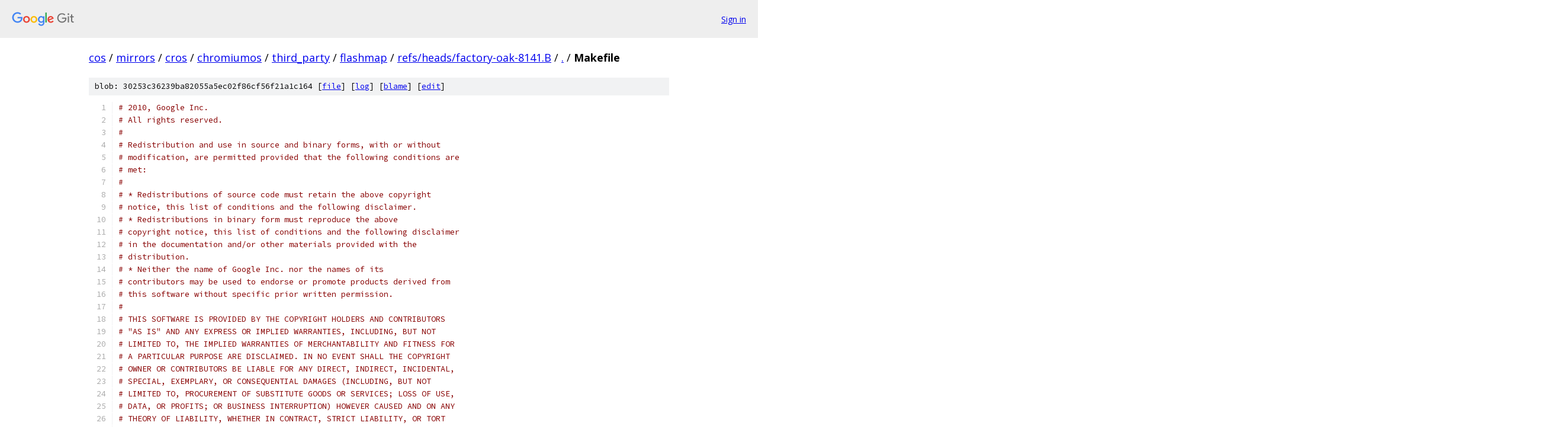

--- FILE ---
content_type: text/html; charset=utf-8
request_url: https://cos.googlesource.com/mirrors/cros/chromiumos/third_party/flashmap/+/refs/heads/factory-oak-8141.B/Makefile
body_size: 6953
content:
<!DOCTYPE html><html lang="en"><head><meta charset="utf-8"><meta name="viewport" content="width=device-width, initial-scale=1"><title>Makefile - mirrors/cros/chromiumos/third_party/flashmap - Git at Google</title><link rel="stylesheet" type="text/css" href="/+static/base.css"><link rel="stylesheet" type="text/css" href="/+static/prettify/prettify.css"><!-- default customHeadTagPart --></head><body class="Site"><header class="Site-header"><div class="Header"><a class="Header-image" href="/"><img src="//www.gstatic.com/images/branding/lockups/2x/lockup_git_color_108x24dp.png" width="108" height="24" alt="Google Git"></a><div class="Header-menu"> <a class="Header-menuItem" href="https://accounts.google.com/AccountChooser?faa=1&amp;continue=https://cos.googlesource.com/login/mirrors/cros/chromiumos/third_party/flashmap/%2B/refs/heads/factory-oak-8141.B/Makefile">Sign in</a> </div></div></header><div class="Site-content"><div class="Container "><div class="Breadcrumbs"><a class="Breadcrumbs-crumb" href="/?format=HTML">cos</a> / <a class="Breadcrumbs-crumb" href="/mirrors/">mirrors</a> / <a class="Breadcrumbs-crumb" href="/mirrors/cros/">cros</a> / <a class="Breadcrumbs-crumb" href="/mirrors/cros/chromiumos/">chromiumos</a> / <a class="Breadcrumbs-crumb" href="/mirrors/cros/chromiumos/third_party/">third_party</a> / <a class="Breadcrumbs-crumb" href="/mirrors/cros/chromiumos/third_party/flashmap/">flashmap</a> / <a class="Breadcrumbs-crumb" href="/mirrors/cros/chromiumos/third_party/flashmap/+/refs/heads/factory-oak-8141.B">refs/heads/factory-oak-8141.B</a> / <a class="Breadcrumbs-crumb" href="/mirrors/cros/chromiumos/third_party/flashmap/+/refs/heads/factory-oak-8141.B/">.</a> / <span class="Breadcrumbs-crumb">Makefile</span></div><div class="u-sha1 u-monospace BlobSha1">blob: 30253c36239ba82055a5ec02f86cf56f21a1c164 [<a href="/mirrors/cros/chromiumos/third_party/flashmap/+/refs/heads/factory-oak-8141.B/Makefile">file</a>] [<a href="/mirrors/cros/chromiumos/third_party/flashmap/+log/refs/heads/factory-oak-8141.B/Makefile">log</a>] [<a href="/mirrors/cros/chromiumos/third_party/flashmap/+blame/refs/heads/factory-oak-8141.B/Makefile">blame</a>] [<a href="https://cos-review.googlesource.com/admin/repos/edit/repo/mirrors/cros/chromiumos/third_party/flashmap/branch/refs/heads/factory-oak-8141.B/file/Makefile">edit</a>]</div><table class="FileContents"><tr class="u-pre u-monospace FileContents-line"><td class="u-lineNum u-noSelect FileContents-lineNum" data-line-number="1"></td><td class="FileContents-lineContents" id="1"><span class="com"># 2010, Google Inc.</span></td></tr><tr class="u-pre u-monospace FileContents-line"><td class="u-lineNum u-noSelect FileContents-lineNum" data-line-number="2"></td><td class="FileContents-lineContents" id="2"><span class="com"># All rights reserved.</span></td></tr><tr class="u-pre u-monospace FileContents-line"><td class="u-lineNum u-noSelect FileContents-lineNum" data-line-number="3"></td><td class="FileContents-lineContents" id="3"><span class="com">#</span></td></tr><tr class="u-pre u-monospace FileContents-line"><td class="u-lineNum u-noSelect FileContents-lineNum" data-line-number="4"></td><td class="FileContents-lineContents" id="4"><span class="com"># Redistribution and use in source and binary forms, with or without</span></td></tr><tr class="u-pre u-monospace FileContents-line"><td class="u-lineNum u-noSelect FileContents-lineNum" data-line-number="5"></td><td class="FileContents-lineContents" id="5"><span class="com"># modification, are permitted provided that the following conditions are</span></td></tr><tr class="u-pre u-monospace FileContents-line"><td class="u-lineNum u-noSelect FileContents-lineNum" data-line-number="6"></td><td class="FileContents-lineContents" id="6"><span class="com"># met:</span></td></tr><tr class="u-pre u-monospace FileContents-line"><td class="u-lineNum u-noSelect FileContents-lineNum" data-line-number="7"></td><td class="FileContents-lineContents" id="7"><span class="com">#</span></td></tr><tr class="u-pre u-monospace FileContents-line"><td class="u-lineNum u-noSelect FileContents-lineNum" data-line-number="8"></td><td class="FileContents-lineContents" id="8"><span class="com"># * Redistributions of source code must retain the above copyright</span></td></tr><tr class="u-pre u-monospace FileContents-line"><td class="u-lineNum u-noSelect FileContents-lineNum" data-line-number="9"></td><td class="FileContents-lineContents" id="9"><span class="com"># notice, this list of conditions and the following disclaimer.</span></td></tr><tr class="u-pre u-monospace FileContents-line"><td class="u-lineNum u-noSelect FileContents-lineNum" data-line-number="10"></td><td class="FileContents-lineContents" id="10"><span class="com"># * Redistributions in binary form must reproduce the above</span></td></tr><tr class="u-pre u-monospace FileContents-line"><td class="u-lineNum u-noSelect FileContents-lineNum" data-line-number="11"></td><td class="FileContents-lineContents" id="11"><span class="com"># copyright notice, this list of conditions and the following disclaimer</span></td></tr><tr class="u-pre u-monospace FileContents-line"><td class="u-lineNum u-noSelect FileContents-lineNum" data-line-number="12"></td><td class="FileContents-lineContents" id="12"><span class="com"># in the documentation and/or other materials provided with the</span></td></tr><tr class="u-pre u-monospace FileContents-line"><td class="u-lineNum u-noSelect FileContents-lineNum" data-line-number="13"></td><td class="FileContents-lineContents" id="13"><span class="com"># distribution.</span></td></tr><tr class="u-pre u-monospace FileContents-line"><td class="u-lineNum u-noSelect FileContents-lineNum" data-line-number="14"></td><td class="FileContents-lineContents" id="14"><span class="com"># * Neither the name of Google Inc. nor the names of its</span></td></tr><tr class="u-pre u-monospace FileContents-line"><td class="u-lineNum u-noSelect FileContents-lineNum" data-line-number="15"></td><td class="FileContents-lineContents" id="15"><span class="com"># contributors may be used to endorse or promote products derived from</span></td></tr><tr class="u-pre u-monospace FileContents-line"><td class="u-lineNum u-noSelect FileContents-lineNum" data-line-number="16"></td><td class="FileContents-lineContents" id="16"><span class="com"># this software without specific prior written permission.</span></td></tr><tr class="u-pre u-monospace FileContents-line"><td class="u-lineNum u-noSelect FileContents-lineNum" data-line-number="17"></td><td class="FileContents-lineContents" id="17"><span class="com">#</span></td></tr><tr class="u-pre u-monospace FileContents-line"><td class="u-lineNum u-noSelect FileContents-lineNum" data-line-number="18"></td><td class="FileContents-lineContents" id="18"><span class="com"># THIS SOFTWARE IS PROVIDED BY THE COPYRIGHT HOLDERS AND CONTRIBUTORS</span></td></tr><tr class="u-pre u-monospace FileContents-line"><td class="u-lineNum u-noSelect FileContents-lineNum" data-line-number="19"></td><td class="FileContents-lineContents" id="19"><span class="com"># &quot;AS IS&quot; AND ANY EXPRESS OR IMPLIED WARRANTIES, INCLUDING, BUT NOT</span></td></tr><tr class="u-pre u-monospace FileContents-line"><td class="u-lineNum u-noSelect FileContents-lineNum" data-line-number="20"></td><td class="FileContents-lineContents" id="20"><span class="com"># LIMITED TO, THE IMPLIED WARRANTIES OF MERCHANTABILITY AND FITNESS FOR</span></td></tr><tr class="u-pre u-monospace FileContents-line"><td class="u-lineNum u-noSelect FileContents-lineNum" data-line-number="21"></td><td class="FileContents-lineContents" id="21"><span class="com"># A PARTICULAR PURPOSE ARE DISCLAIMED. IN NO EVENT SHALL THE COPYRIGHT</span></td></tr><tr class="u-pre u-monospace FileContents-line"><td class="u-lineNum u-noSelect FileContents-lineNum" data-line-number="22"></td><td class="FileContents-lineContents" id="22"><span class="com"># OWNER OR CONTRIBUTORS BE LIABLE FOR ANY DIRECT, INDIRECT, INCIDENTAL,</span></td></tr><tr class="u-pre u-monospace FileContents-line"><td class="u-lineNum u-noSelect FileContents-lineNum" data-line-number="23"></td><td class="FileContents-lineContents" id="23"><span class="com"># SPECIAL, EXEMPLARY, OR CONSEQUENTIAL DAMAGES (INCLUDING, BUT NOT</span></td></tr><tr class="u-pre u-monospace FileContents-line"><td class="u-lineNum u-noSelect FileContents-lineNum" data-line-number="24"></td><td class="FileContents-lineContents" id="24"><span class="com"># LIMITED TO, PROCUREMENT OF SUBSTITUTE GOODS OR SERVICES; LOSS OF USE,</span></td></tr><tr class="u-pre u-monospace FileContents-line"><td class="u-lineNum u-noSelect FileContents-lineNum" data-line-number="25"></td><td class="FileContents-lineContents" id="25"><span class="com"># DATA, OR PROFITS; OR BUSINESS INTERRUPTION) HOWEVER CAUSED AND ON ANY</span></td></tr><tr class="u-pre u-monospace FileContents-line"><td class="u-lineNum u-noSelect FileContents-lineNum" data-line-number="26"></td><td class="FileContents-lineContents" id="26"><span class="com"># THEORY OF LIABILITY, WHETHER IN CONTRACT, STRICT LIABILITY, OR TORT</span></td></tr><tr class="u-pre u-monospace FileContents-line"><td class="u-lineNum u-noSelect FileContents-lineNum" data-line-number="27"></td><td class="FileContents-lineContents" id="27"><span class="com"># (INCLUDING NEGLIGENCE OR OTHERWISE) ARISING IN ANY WAY OUT OF THE USE</span></td></tr><tr class="u-pre u-monospace FileContents-line"><td class="u-lineNum u-noSelect FileContents-lineNum" data-line-number="28"></td><td class="FileContents-lineContents" id="28"><span class="com"># OF THIS SOFTWARE, EVEN IF ADVISED OF THE POSSIBILITY OF SUCH DAMAGE.</span></td></tr><tr class="u-pre u-monospace FileContents-line"><td class="u-lineNum u-noSelect FileContents-lineNum" data-line-number="29"></td><td class="FileContents-lineContents" id="29"><span class="com">#</span></td></tr><tr class="u-pre u-monospace FileContents-line"><td class="u-lineNum u-noSelect FileContents-lineNum" data-line-number="30"></td><td class="FileContents-lineContents" id="30"><span class="com"># Alternatively, this software may be distributed under the terms of the</span></td></tr><tr class="u-pre u-monospace FileContents-line"><td class="u-lineNum u-noSelect FileContents-lineNum" data-line-number="31"></td><td class="FileContents-lineContents" id="31"><span class="com"># GNU General Public License (&quot;GPL&quot;) version 2 as published by the Free</span></td></tr><tr class="u-pre u-monospace FileContents-line"><td class="u-lineNum u-noSelect FileContents-lineNum" data-line-number="32"></td><td class="FileContents-lineContents" id="32"><span class="com"># Software Foundation.</span></td></tr><tr class="u-pre u-monospace FileContents-line"><td class="u-lineNum u-noSelect FileContents-lineNum" data-line-number="33"></td><td class="FileContents-lineContents" id="33"></td></tr><tr class="u-pre u-monospace FileContents-line"><td class="u-lineNum u-noSelect FileContents-lineNum" data-line-number="34"></td><td class="FileContents-lineContents" id="34"><span class="pln">PACKAGE_NAME	</span><span class="pun">=</span><span class="pln"> flashmap</span></td></tr><tr class="u-pre u-monospace FileContents-line"><td class="u-lineNum u-noSelect FileContents-lineNum" data-line-number="35"></td><td class="FileContents-lineContents" id="35"><span class="pln">VERSION_MAJOR	</span><span class="pun">=</span><span class="pln"> </span><span class="lit">0</span></td></tr><tr class="u-pre u-monospace FileContents-line"><td class="u-lineNum u-noSelect FileContents-lineNum" data-line-number="36"></td><td class="FileContents-lineContents" id="36"><span class="pln">VERSION_MINOR	</span><span class="pun">=</span><span class="pln"> </span><span class="lit">3</span></td></tr><tr class="u-pre u-monospace FileContents-line"><td class="u-lineNum u-noSelect FileContents-lineNum" data-line-number="37"></td><td class="FileContents-lineContents" id="37"></td></tr><tr class="u-pre u-monospace FileContents-line"><td class="u-lineNum u-noSelect FileContents-lineNum" data-line-number="38"></td><td class="FileContents-lineContents" id="38"><span class="pln">AR		</span><span class="pun">?=</span><span class="pln"> $</span><span class="pun">(</span><span class="pln">CROSS_COMPILE</span><span class="pun">)</span><span class="pln">ar</span></td></tr><tr class="u-pre u-monospace FileContents-line"><td class="u-lineNum u-noSelect FileContents-lineNum" data-line-number="39"></td><td class="FileContents-lineContents" id="39"><span class="pln">CC		</span><span class="pun">?=</span><span class="pln"> $</span><span class="pun">(</span><span class="pln">CROSS_COMPILE</span><span class="pun">)</span><span class="pln">gcc</span></td></tr><tr class="u-pre u-monospace FileContents-line"><td class="u-lineNum u-noSelect FileContents-lineNum" data-line-number="40"></td><td class="FileContents-lineContents" id="40"><span class="pln">LD		</span><span class="pun">?=</span><span class="pln"> $</span><span class="pun">(</span><span class="pln">CROSS_COMPILE</span><span class="pun">)</span><span class="pln">ld</span></td></tr><tr class="u-pre u-monospace FileContents-line"><td class="u-lineNum u-noSelect FileContents-lineNum" data-line-number="41"></td><td class="FileContents-lineContents" id="41"><span class="pln">MAKE		</span><span class="pun">=</span><span class="pln"> make</span></td></tr><tr class="u-pre u-monospace FileContents-line"><td class="u-lineNum u-noSelect FileContents-lineNum" data-line-number="42"></td><td class="FileContents-lineContents" id="42"><span class="pln">RM		</span><span class="pun">=</span><span class="pln"> rm </span><span class="pun">-</span><span class="pln">f</span></td></tr><tr class="u-pre u-monospace FileContents-line"><td class="u-lineNum u-noSelect FileContents-lineNum" data-line-number="43"></td><td class="FileContents-lineContents" id="43"></td></tr><tr class="u-pre u-monospace FileContents-line"><td class="u-lineNum u-noSelect FileContents-lineNum" data-line-number="44"></td><td class="FileContents-lineContents" id="44"><span class="pln">INSTALL		</span><span class="pun">=</span><span class="pln"> install</span></td></tr><tr class="u-pre u-monospace FileContents-line"><td class="u-lineNum u-noSelect FileContents-lineNum" data-line-number="45"></td><td class="FileContents-lineContents" id="45"><span class="pln">INSTALL_DATA	</span><span class="pun">:=</span><span class="pln"> $</span><span class="pun">(</span><span class="pln">INSTALL</span><span class="pun">)</span><span class="pln"> </span><span class="pun">-</span><span class="pln">m </span><span class="lit">644</span></td></tr><tr class="u-pre u-monospace FileContents-line"><td class="u-lineNum u-noSelect FileContents-lineNum" data-line-number="46"></td><td class="FileContents-lineContents" id="46"><span class="pln">INSTALL_DIR	</span><span class="pun">:=</span><span class="pln"> $</span><span class="pun">(</span><span class="pln">INSTALL</span><span class="pun">)</span><span class="pln"> </span><span class="pun">-</span><span class="pln">m </span><span class="lit">755</span><span class="pln"> </span><span class="pun">-</span><span class="pln">d</span></td></tr><tr class="u-pre u-monospace FileContents-line"><td class="u-lineNum u-noSelect FileContents-lineNum" data-line-number="47"></td><td class="FileContents-lineContents" id="47"><span class="pln">INSTALL_PROGRAM	</span><span class="pun">:=</span><span class="pln"> $</span><span class="pun">(</span><span class="pln">INSTALL</span><span class="pun">)</span><span class="pln"> </span><span class="pun">-</span><span class="pln">m </span><span class="lit">755</span></td></tr><tr class="u-pre u-monospace FileContents-line"><td class="u-lineNum u-noSelect FileContents-lineNum" data-line-number="48"></td><td class="FileContents-lineContents" id="48"></td></tr><tr class="u-pre u-monospace FileContents-line"><td class="u-lineNum u-noSelect FileContents-lineNum" data-line-number="49"></td><td class="FileContents-lineContents" id="49"><span class="pln">LN		</span><span class="pun">=</span><span class="pln"> ln</span></td></tr><tr class="u-pre u-monospace FileContents-line"><td class="u-lineNum u-noSelect FileContents-lineNum" data-line-number="50"></td><td class="FileContents-lineContents" id="50"><span class="pln">SYMLINK		</span><span class="pun">=</span><span class="pln"> $</span><span class="pun">(</span><span class="pln">LN</span><span class="pun">)</span><span class="pln"> </span><span class="pun">-</span><span class="pln">sf</span></td></tr><tr class="u-pre u-monospace FileContents-line"><td class="u-lineNum u-noSelect FileContents-lineNum" data-line-number="51"></td><td class="FileContents-lineContents" id="51"></td></tr><tr class="u-pre u-monospace FileContents-line"><td class="u-lineNum u-noSelect FileContents-lineNum" data-line-number="52"></td><td class="FileContents-lineContents" id="52"><span class="com"># OS package manager may set LIBDIR with respect to 32-bit/64-bit environment</span></td></tr><tr class="u-pre u-monospace FileContents-line"><td class="u-lineNum u-noSelect FileContents-lineNum" data-line-number="53"></td><td class="FileContents-lineContents" id="53"><span class="pln">LIBDIR		</span><span class="pun">?=</span><span class="pln"> lib</span></td></tr><tr class="u-pre u-monospace FileContents-line"><td class="u-lineNum u-noSelect FileContents-lineNum" data-line-number="54"></td><td class="FileContents-lineContents" id="54"></td></tr><tr class="u-pre u-monospace FileContents-line"><td class="u-lineNum u-noSelect FileContents-lineNum" data-line-number="55"></td><td class="FileContents-lineContents" id="55"><span class="pln">prefix		</span><span class="pun">=</span><span class="pln"> </span><span class="pun">/</span><span class="pln">usr</span></td></tr><tr class="u-pre u-monospace FileContents-line"><td class="u-lineNum u-noSelect FileContents-lineNum" data-line-number="56"></td><td class="FileContents-lineContents" id="56"><span class="pln">sbindir		</span><span class="pun">=</span><span class="pln"> $</span><span class="pun">(</span><span class="pln">prefix</span><span class="pun">)/</span><span class="pln">sbin</span></td></tr><tr class="u-pre u-monospace FileContents-line"><td class="u-lineNum u-noSelect FileContents-lineNum" data-line-number="57"></td><td class="FileContents-lineContents" id="57"><span class="pln">libdir		</span><span class="pun">=</span><span class="pln"> $</span><span class="pun">(</span><span class="pln">prefix</span><span class="pun">)/</span><span class="pln">$</span><span class="pun">(</span><span class="pln">LIBDIR</span><span class="pun">)</span></td></tr><tr class="u-pre u-monospace FileContents-line"><td class="u-lineNum u-noSelect FileContents-lineNum" data-line-number="58"></td><td class="FileContents-lineContents" id="58"><span class="pln">includedir	</span><span class="pun">=</span><span class="pln"> $</span><span class="pun">(</span><span class="pln">prefix</span><span class="pun">)/</span><span class="pln">include</span></td></tr><tr class="u-pre u-monospace FileContents-line"><td class="u-lineNum u-noSelect FileContents-lineNum" data-line-number="59"></td><td class="FileContents-lineContents" id="59"></td></tr><tr class="u-pre u-monospace FileContents-line"><td class="u-lineNum u-noSelect FileContents-lineNum" data-line-number="60"></td><td class="FileContents-lineContents" id="60"><span class="pln">pkgconfig_dir	</span><span class="pun">=</span><span class="pln"> $</span><span class="pun">(</span><span class="pln">libdir</span><span class="pun">)/</span><span class="pln">pkgconfig</span></td></tr><tr class="u-pre u-monospace FileContents-line"><td class="u-lineNum u-noSelect FileContents-lineNum" data-line-number="61"></td><td class="FileContents-lineContents" id="61"></td></tr><tr class="u-pre u-monospace FileContents-line"><td class="u-lineNum u-noSelect FileContents-lineNum" data-line-number="62"></td><td class="FileContents-lineContents" id="62"><span class="pln">DEFS		</span><span class="pun">=</span><span class="pln"> </span><span class="pun">-</span><span class="pln">DVERSION_MAJOR</span><span class="pun">=</span><span class="pln">$</span><span class="pun">(</span><span class="pln">VERSION_MAJOR</span><span class="pun">)</span><span class="pln">\</span></td></tr><tr class="u-pre u-monospace FileContents-line"><td class="u-lineNum u-noSelect FileContents-lineNum" data-line-number="63"></td><td class="FileContents-lineContents" id="63"><span class="pln">                  </span><span class="pun">-</span><span class="pln">DVERSION_MINOR</span><span class="pun">=</span><span class="pln">$</span><span class="pun">(</span><span class="pln">VERSION_MINOR</span><span class="pun">)</span></td></tr><tr class="u-pre u-monospace FileContents-line"><td class="u-lineNum u-noSelect FileContents-lineNum" data-line-number="64"></td><td class="FileContents-lineContents" id="64"><span class="pln">CFLAGS		</span><span class="pun">+=</span><span class="pln"> </span><span class="pun">-</span><span class="pln">O2 </span><span class="pun">-</span><span class="typ">Wall</span><span class="pln"> </span><span class="pun">-</span><span class="typ">Werror</span><span class="pln"> </span><span class="pun">-</span><span class="typ">Wno</span><span class="pun">-</span><span class="pln">unused</span><span class="pun">-</span><span class="pln">parameter </span><span class="pun">-</span><span class="typ">Ilib</span><span class="pun">/</span><span class="pln"> $</span><span class="pun">(</span><span class="pln">DEFS</span><span class="pun">)</span></td></tr><tr class="u-pre u-monospace FileContents-line"><td class="u-lineNum u-noSelect FileContents-lineNum" data-line-number="65"></td><td class="FileContents-lineContents" id="65"><span class="pln">CFLAGS_GCOV	</span><span class="pun">:=</span><span class="pln"> </span><span class="pun">-</span><span class="pln">fprofile</span><span class="pun">-</span><span class="pln">arcs </span><span class="pun">-</span><span class="pln">ftest</span><span class="pun">-</span><span class="pln">coverage </span><span class="pun">-</span><span class="pln">lgcov</span></td></tr><tr class="u-pre u-monospace FileContents-line"><td class="u-lineNum u-noSelect FileContents-lineNum" data-line-number="66"></td><td class="FileContents-lineContents" id="66"><span class="pln">LINKOPTS	</span><span class="pun">=</span></td></tr><tr class="u-pre u-monospace FileContents-line"><td class="u-lineNum u-noSelect FileContents-lineNum" data-line-number="67"></td><td class="FileContents-lineContents" id="67"></td></tr><tr class="u-pre u-monospace FileContents-line"><td class="u-lineNum u-noSelect FileContents-lineNum" data-line-number="68"></td><td class="FileContents-lineContents" id="68"><span class="pln">PROGRAMS	</span><span class="pun">=</span><span class="pln"> fmap_decode fmap_encode fmap_csum libfmap_example</span></td></tr><tr class="u-pre u-monospace FileContents-line"><td class="u-lineNum u-noSelect FileContents-lineNum" data-line-number="69"></td><td class="FileContents-lineContents" id="69"><span class="pln">TEST_PROGRAM	</span><span class="pun">=</span><span class="pln"> fmap_test</span></td></tr><tr class="u-pre u-monospace FileContents-line"><td class="u-lineNum u-noSelect FileContents-lineNum" data-line-number="70"></td><td class="FileContents-lineContents" id="70"><span class="pln">SRC_LIBDIR	</span><span class="pun">=</span><span class="pln"> lib</span></td></tr><tr class="u-pre u-monospace FileContents-line"><td class="u-lineNum u-noSelect FileContents-lineNum" data-line-number="71"></td><td class="FileContents-lineContents" id="71"><span class="pln">GENHTML_OUTPUT	</span><span class="pun">?=</span><span class="pln"> html</span></td></tr><tr class="u-pre u-monospace FileContents-line"><td class="u-lineNum u-noSelect FileContents-lineNum" data-line-number="72"></td><td class="FileContents-lineContents" id="72"></td></tr><tr class="u-pre u-monospace FileContents-line"><td class="u-lineNum u-noSelect FileContents-lineNum" data-line-number="73"></td><td class="FileContents-lineContents" id="73"><span class="pln">SHARED_OBJ		</span><span class="pun">=</span><span class="pln"> libfmap</span></td></tr><tr class="u-pre u-monospace FileContents-line"><td class="u-lineNum u-noSelect FileContents-lineNum" data-line-number="74"></td><td class="FileContents-lineContents" id="74"><span class="pln">SHARED_OBJ_FILE		</span><span class="pun">=</span><span class="pln"> $</span><span class="pun">(</span><span class="pln">SHARED_OBJ</span><span class="pun">).</span><span class="pln">so</span><span class="pun">.</span><span class="lit">0.0</span><span class="pun">.</span><span class="lit">0</span></td></tr><tr class="u-pre u-monospace FileContents-line"><td class="u-lineNum u-noSelect FileContents-lineNum" data-line-number="75"></td><td class="FileContents-lineContents" id="75"><span class="pln">SHARED_OBJ_SONAME	</span><span class="pun">=</span><span class="pln"> $</span><span class="pun">(</span><span class="pln">SHARED_OBJ</span><span class="pun">).</span><span class="pln">so</span><span class="pun">.</span><span class="lit">0</span></td></tr><tr class="u-pre u-monospace FileContents-line"><td class="u-lineNum u-noSelect FileContents-lineNum" data-line-number="76"></td><td class="FileContents-lineContents" id="76"></td></tr><tr class="u-pre u-monospace FileContents-line"><td class="u-lineNum u-noSelect FileContents-lineNum" data-line-number="77"></td><td class="FileContents-lineContents" id="77"><span class="pln">SVNVERSION </span><span class="pun">:=</span><span class="pln"> $</span><span class="pun">(</span><span class="pln">shell LC_ALL</span><span class="pun">=</span><span class="pln">C svnversion </span><span class="pun">-</span><span class="pln">cn </span><span class="pun">.</span><span class="pln"> </span><span class="lit">2</span><span class="pun">&gt;/</span><span class="pln">dev</span><span class="pun">/</span><span class="pln">null </span><span class="pun">|</span><span class="pln"> sed </span><span class="pun">-</span><span class="pln">e </span><span class="str">&quot;s/.*://&quot;</span><span class="pln"> </span><span class="pun">-</span><span class="pln">e </span><span class="str">&quot;s/\([0-9]*\).*/\1/&quot;</span><span class="pln"> </span><span class="pun">|</span><span class="pln"> grep </span><span class="str">&quot;[0-9]&quot;</span><span class="pln"> </span><span class="pun">||</span><span class="pln"> LC_ALL</span><span class="pun">=</span><span class="pln">C svn info </span><span class="pun">.</span><span class="pln"> </span><span class="lit">2</span><span class="pun">&gt;/</span><span class="pln">dev</span><span class="pun">/</span><span class="pln">null </span><span class="pun">|</span><span class="pln"> awk </span><span class="str">&#39;/^Revision:/ {print $$2 }&#39;</span><span class="pln"> </span><span class="pun">|</span><span class="pln"> grep </span><span class="str">&quot;[0-9]&quot;</span><span class="pln"> </span><span class="pun">||</span><span class="pln"> LC_ALL</span><span class="pun">=</span><span class="pln">C git svn info </span><span class="pun">.</span><span class="pln"> </span><span class="lit">2</span><span class="pun">&gt;/</span><span class="pln">dev</span><span class="pun">/</span><span class="pln">null </span><span class="pun">|</span><span class="pln"> awk </span><span class="str">&#39;/^Revision:/ {print $$2 }&#39;</span><span class="pln"> </span><span class="pun">|</span><span class="pln"> grep </span><span class="str">&quot;[0-9]&quot;</span><span class="pln"> </span><span class="pun">||</span><span class="pln"> echo unknown</span><span class="pun">)</span></td></tr><tr class="u-pre u-monospace FileContents-line"><td class="u-lineNum u-noSelect FileContents-lineNum" data-line-number="78"></td><td class="FileContents-lineContents" id="78"></td></tr><tr class="u-pre u-monospace FileContents-line"><td class="u-lineNum u-noSelect FileContents-lineNum" data-line-number="79"></td><td class="FileContents-lineContents" id="79"><span class="pln">RELEASENAME </span><span class="pun">:=</span><span class="pln"> $</span><span class="pun">(</span><span class="pln">PACKAGE_NAME</span><span class="pun">)-</span><span class="pln">$</span><span class="pun">(</span><span class="pln">VERSION_MAJOR</span><span class="pun">).</span><span class="pln">$</span><span class="pun">(</span><span class="pln">VERSION_MINOR</span><span class="pun">)-</span><span class="pln">r$</span><span class="pun">(</span><span class="pln">SVNVERSION</span><span class="pun">)</span></td></tr><tr class="u-pre u-monospace FileContents-line"><td class="u-lineNum u-noSelect FileContents-lineNum" data-line-number="80"></td><td class="FileContents-lineContents" id="80"></td></tr><tr class="u-pre u-monospace FileContents-line"><td class="u-lineNum u-noSelect FileContents-lineNum" data-line-number="81"></td><td class="FileContents-lineContents" id="81"><span class="pln">export CFLAGS</span></td></tr><tr class="u-pre u-monospace FileContents-line"><td class="u-lineNum u-noSelect FileContents-lineNum" data-line-number="82"></td><td class="FileContents-lineContents" id="82"></td></tr><tr class="u-pre u-monospace FileContents-line"><td class="u-lineNum u-noSelect FileContents-lineNum" data-line-number="83"></td><td class="FileContents-lineContents" id="83"><span class="pln">all</span><span class="pun">:</span><span class="pln"> $</span><span class="pun">(</span><span class="pln">PROGRAMS</span><span class="pun">)</span><span class="pln"> $</span><span class="pun">(</span><span class="pln">SHARED_OBJ_FILE</span><span class="pun">)</span></td></tr><tr class="u-pre u-monospace FileContents-line"><td class="u-lineNum u-noSelect FileContents-lineNum" data-line-number="84"></td><td class="FileContents-lineContents" id="84"></td></tr><tr class="u-pre u-monospace FileContents-line"><td class="u-lineNum u-noSelect FileContents-lineNum" data-line-number="85"></td><td class="FileContents-lineContents" id="85"><span class="pln">help</span><span class="pun">:</span></td></tr><tr class="u-pre u-monospace FileContents-line"><td class="u-lineNum u-noSelect FileContents-lineNum" data-line-number="86"></td><td class="FileContents-lineContents" id="86"><span class="pln">	</span><span class="lit">@echo</span><span class="pln"> </span><span class="str">&quot;flashmap build targets:&quot;</span></td></tr><tr class="u-pre u-monospace FileContents-line"><td class="u-lineNum u-noSelect FileContents-lineNum" data-line-number="87"></td><td class="FileContents-lineContents" id="87"><span class="pln">	</span><span class="lit">@echo</span><span class="pln"> </span><span class="str">&quot;help         - print this help screen&quot;</span></td></tr><tr class="u-pre u-monospace FileContents-line"><td class="u-lineNum u-noSelect FileContents-lineNum" data-line-number="88"></td><td class="FileContents-lineContents" id="88"><span class="pln">	</span><span class="lit">@echo</span><span class="pln"> </span><span class="str">&quot;all          - build utilities and shared library&quot;</span></td></tr><tr class="u-pre u-monospace FileContents-line"><td class="u-lineNum u-noSelect FileContents-lineNum" data-line-number="89"></td><td class="FileContents-lineContents" id="89"><span class="pln">	</span><span class="lit">@echo</span><span class="pln"> </span><span class="str">&quot;test         - build and run unit tests, generate coverage statistics&quot;</span></td></tr><tr class="u-pre u-monospace FileContents-line"><td class="u-lineNum u-noSelect FileContents-lineNum" data-line-number="90"></td><td class="FileContents-lineContents" id="90"><span class="pln">	</span><span class="lit">@echo</span><span class="pln"> </span><span class="str">&quot;install      - install utilities, headers, and shared library&quot;</span></td></tr><tr class="u-pre u-monospace FileContents-line"><td class="u-lineNum u-noSelect FileContents-lineNum" data-line-number="91"></td><td class="FileContents-lineContents" id="91"><span class="pln">	</span><span class="lit">@echo</span><span class="pln"> </span><span class="str">&quot;uninstall    - opposite of install&quot;</span></td></tr><tr class="u-pre u-monospace FileContents-line"><td class="u-lineNum u-noSelect FileContents-lineNum" data-line-number="92"></td><td class="FileContents-lineContents" id="92"><span class="pln">	</span><span class="lit">@echo</span><span class="pln"> </span><span class="str">&quot;&quot;</span></td></tr><tr class="u-pre u-monospace FileContents-line"><td class="u-lineNum u-noSelect FileContents-lineNum" data-line-number="93"></td><td class="FileContents-lineContents" id="93"></td></tr><tr class="u-pre u-monospace FileContents-line"><td class="u-lineNum u-noSelect FileContents-lineNum" data-line-number="94"></td><td class="FileContents-lineContents" id="94"></td></tr><tr class="u-pre u-monospace FileContents-line"><td class="u-lineNum u-noSelect FileContents-lineNum" data-line-number="95"></td><td class="FileContents-lineContents" id="95"><span class="pln">$</span><span class="pun">(</span><span class="pln">SRC_LIBDIR</span><span class="pun">)/</span><span class="pln">libfmap</span><span class="pun">.</span><span class="pln">a</span><span class="pun">:</span></td></tr><tr class="u-pre u-monospace FileContents-line"><td class="u-lineNum u-noSelect FileContents-lineNum" data-line-number="96"></td><td class="FileContents-lineContents" id="96"><span class="pln">	</span><span class="lit">@$</span><span class="pun">(</span><span class="pln">MAKE</span><span class="pun">)</span><span class="pln"> </span><span class="pun">-</span><span class="pln">C $</span><span class="pun">(</span><span class="pln">SRC_LIBDIR</span><span class="pun">)</span></td></tr><tr class="u-pre u-monospace FileContents-line"><td class="u-lineNum u-noSelect FileContents-lineNum" data-line-number="97"></td><td class="FileContents-lineContents" id="97"><span class="pln">	ar rcs $@ $</span><span class="pun">(</span><span class="pln">SRC_LIBDIR</span><span class="pun">)/*.</span><span class="pln">o</span></td></tr><tr class="u-pre u-monospace FileContents-line"><td class="u-lineNum u-noSelect FileContents-lineNum" data-line-number="98"></td><td class="FileContents-lineContents" id="98"></td></tr><tr class="u-pre u-monospace FileContents-line"><td class="u-lineNum u-noSelect FileContents-lineNum" data-line-number="99"></td><td class="FileContents-lineContents" id="99"><span class="pln">$</span><span class="pun">(</span><span class="pln">SHARED_OBJ_FILE</span><span class="pun">):</span><span class="pln"> $</span><span class="pun">(</span><span class="pln">SRC_LIBDIR</span><span class="pun">)/</span><span class="pln">libfmap</span><span class="pun">.</span><span class="pln">a</span></td></tr><tr class="u-pre u-monospace FileContents-line"><td class="u-lineNum u-noSelect FileContents-lineNum" data-line-number="100"></td><td class="FileContents-lineContents" id="100"><span class="pln">	$</span><span class="pun">(</span><span class="pln">CC</span><span class="pun">)</span><span class="pln"> </span><span class="pun">-</span><span class="pln">fpic </span><span class="pun">-</span><span class="pln">shared </span><span class="pun">-</span><span class="typ">Wl</span><span class="pun">,-</span><span class="pln">soname</span><span class="pun">,</span><span class="pln">$</span><span class="pun">(</span><span class="pln">SHARED_OBJ_SONAME</span><span class="pun">)</span><span class="pln"> </span><span class="pun">-</span><span class="pln">o $@ </span><span class="pun">-</span><span class="typ">Wl</span><span class="pun">,-</span><span class="pln">whole</span><span class="pun">-</span><span class="pln">archive $</span><span class="pun">^</span><span class="pln"> </span><span class="pun">-</span><span class="typ">Wl</span><span class="pun">,-</span><span class="pln">no</span><span class="pun">-</span><span class="pln">whole</span><span class="pun">-</span><span class="pln">archive</span></td></tr><tr class="u-pre u-monospace FileContents-line"><td class="u-lineNum u-noSelect FileContents-lineNum" data-line-number="101"></td><td class="FileContents-lineContents" id="101"></td></tr><tr class="u-pre u-monospace FileContents-line"><td class="u-lineNum u-noSelect FileContents-lineNum" data-line-number="102"></td><td class="FileContents-lineContents" id="102"><span class="pln">$</span><span class="pun">(</span><span class="pln">PROGRAMS</span><span class="pun">):</span><span class="pln"> $</span><span class="pun">(</span><span class="pln">SRC_LIBDIR</span><span class="pun">)/</span><span class="pln">libfmap</span><span class="pun">.</span><span class="pln">a</span></td></tr><tr class="u-pre u-monospace FileContents-line"><td class="u-lineNum u-noSelect FileContents-lineNum" data-line-number="103"></td><td class="FileContents-lineContents" id="103"><span class="pln">	$</span><span class="pun">(</span><span class="pln">CC</span><span class="pun">)</span><span class="pln"> $</span><span class="pun">(</span><span class="pln">CFLAGS</span><span class="pun">)</span><span class="pln"> $</span><span class="pun">(</span><span class="pln">LINKOPTS</span><span class="pun">)</span><span class="pln"> </span><span class="pun">-</span><span class="pln">I</span><span class="pun">.</span><span class="pln"> </span><span class="pun">-</span><span class="pln">o $@ $@</span><span class="pun">.</span><span class="pln">c $</span><span class="pun">^</span></td></tr><tr class="u-pre u-monospace FileContents-line"><td class="u-lineNum u-noSelect FileContents-lineNum" data-line-number="104"></td><td class="FileContents-lineContents" id="104"></td></tr><tr class="u-pre u-monospace FileContents-line"><td class="u-lineNum u-noSelect FileContents-lineNum" data-line-number="105"></td><td class="FileContents-lineContents" id="105"><span class="com"># Add shared object filename to gcc command in case it&#39;s not installed already</span></td></tr><tr class="u-pre u-monospace FileContents-line"><td class="u-lineNum u-noSelect FileContents-lineNum" data-line-number="106"></td><td class="FileContents-lineContents" id="106"><span class="pln">$</span><span class="pun">(</span><span class="pln">LIBFMAP_EXAMPLE</span><span class="pun">):</span><span class="pln"> $</span><span class="pun">(</span><span class="pln">SHARED_OBJ_FILE</span><span class="pun">)</span></td></tr><tr class="u-pre u-monospace FileContents-line"><td class="u-lineNum u-noSelect FileContents-lineNum" data-line-number="107"></td><td class="FileContents-lineContents" id="107"><span class="pln">	$</span><span class="pun">(</span><span class="pln">CC</span><span class="pun">)</span><span class="pln"> $</span><span class="pun">(</span><span class="pln">CFLAGS</span><span class="pun">)</span><span class="pln"> $</span><span class="pun">(</span><span class="pln">LINKOPTS</span><span class="pun">)</span><span class="pln"> </span><span class="pun">-</span><span class="pln">o $@ $@</span><span class="pun">.</span><span class="pln">c $</span><span class="pun">(</span><span class="pln">SHARED_OBJ_FILE</span><span class="pun">)</span></td></tr><tr class="u-pre u-monospace FileContents-line"><td class="u-lineNum u-noSelect FileContents-lineNum" data-line-number="108"></td><td class="FileContents-lineContents" id="108"></td></tr><tr class="u-pre u-monospace FileContents-line"><td class="u-lineNum u-noSelect FileContents-lineNum" data-line-number="109"></td><td class="FileContents-lineContents" id="109"><span class="pln">$</span><span class="pun">(</span><span class="pln">TEST_PROGRAM</span><span class="pun">):</span><span class="pln"> $</span><span class="pun">(</span><span class="pln">SRC_LIBDIR</span><span class="pun">)/</span><span class="pln">libfmap</span><span class="pun">.</span><span class="pln">a</span></td></tr><tr class="u-pre u-monospace FileContents-line"><td class="u-lineNum u-noSelect FileContents-lineNum" data-line-number="110"></td><td class="FileContents-lineContents" id="110"><span class="pln">	$</span><span class="pun">(</span><span class="pln">CC</span><span class="pun">)</span><span class="pln"> $</span><span class="pun">(</span><span class="pln">CFLAGS</span><span class="pun">)</span><span class="pln"> $</span><span class="pun">(</span><span class="pln">LINKOPTS</span><span class="pun">)</span><span class="pln"> </span><span class="pun">-</span><span class="pln">I</span><span class="pun">.</span><span class="pln"> </span><span class="pun">-</span><span class="pln">o $@ $@</span><span class="pun">.</span><span class="pln">c $</span><span class="pun">^</span></td></tr><tr class="u-pre u-monospace FileContents-line"><td class="u-lineNum u-noSelect FileContents-lineNum" data-line-number="111"></td><td class="FileContents-lineContents" id="111"></td></tr><tr class="u-pre u-monospace FileContents-line"><td class="u-lineNum u-noSelect FileContents-lineNum" data-line-number="112"></td><td class="FileContents-lineContents" id="112"><span class="pln">test</span><span class="pun">:</span><span class="pln"> CFLAGS </span><span class="pun">+=</span><span class="pln"> $</span><span class="pun">(</span><span class="pln">CFLAGS_GCOV</span><span class="pun">)</span></td></tr><tr class="u-pre u-monospace FileContents-line"><td class="u-lineNum u-noSelect FileContents-lineNum" data-line-number="113"></td><td class="FileContents-lineContents" id="113"><span class="pln">test</span><span class="pun">:</span><span class="pln"> $</span><span class="pun">(</span><span class="pln">TEST_PROGRAM</span><span class="pun">)</span></td></tr><tr class="u-pre u-monospace FileContents-line"><td class="u-lineNum u-noSelect FileContents-lineNum" data-line-number="114"></td><td class="FileContents-lineContents" id="114"><span class="pln">	lcov </span><span class="pun">--</span><span class="pln">directory </span><span class="pun">.</span><span class="pln"> </span><span class="pun">--</span><span class="pln">zerocounters</span></td></tr><tr class="u-pre u-monospace FileContents-line"><td class="u-lineNum u-noSelect FileContents-lineNum" data-line-number="115"></td><td class="FileContents-lineContents" id="115"><span class="pln">	</span><span class="lit">@echo</span><span class="pln"> </span><span class="str">&quot;Running $(TEST_PROGRAM)&quot;</span></td></tr><tr class="u-pre u-monospace FileContents-line"><td class="u-lineNum u-noSelect FileContents-lineNum" data-line-number="116"></td><td class="FileContents-lineContents" id="116"><span class="pln">	</span><span class="pun">./</span><span class="pln">$</span><span class="pun">(</span><span class="pln">TEST_PROGRAM</span><span class="pun">)</span></td></tr><tr class="u-pre u-monospace FileContents-line"><td class="u-lineNum u-noSelect FileContents-lineNum" data-line-number="117"></td><td class="FileContents-lineContents" id="117"><span class="pln">	lcov </span><span class="pun">--</span><span class="pln">directory </span><span class="pun">.</span><span class="pln"> </span><span class="pun">--</span><span class="pln">capture \</span></td></tr><tr class="u-pre u-monospace FileContents-line"><td class="u-lineNum u-noSelect FileContents-lineNum" data-line-number="118"></td><td class="FileContents-lineContents" id="118"><span class="pln">	</span><span class="pun">--</span><span class="pln">output</span><span class="pun">-</span><span class="pln">file $</span><span class="pun">(</span><span class="pln">TEST_PROGRAM</span><span class="pun">).</span><span class="pln">info </span><span class="pun">--</span><span class="pln">test</span><span class="pun">-</span><span class="pln">name $</span><span class="pun">(</span><span class="pln">TEST_PROGRAM</span><span class="pun">)</span></td></tr><tr class="u-pre u-monospace FileContents-line"><td class="u-lineNum u-noSelect FileContents-lineNum" data-line-number="119"></td><td class="FileContents-lineContents" id="119"><span class="pln">	genhtml </span><span class="pun">-</span><span class="pln">o $</span><span class="pun">(</span><span class="pln">GENHTML_OUTPUT</span><span class="pun">)/</span><span class="pln"> $</span><span class="pun">(</span><span class="pln">TEST_PROGRAM</span><span class="pun">).</span><span class="pln">info</span></td></tr><tr class="u-pre u-monospace FileContents-line"><td class="u-lineNum u-noSelect FileContents-lineNum" data-line-number="120"></td><td class="FileContents-lineContents" id="120"><span class="pln">	</span><span class="lit">@echo</span><span class="pln"> </span><span class="str">&quot;Unit test coverage statistics are at $(GENHTML_OUTPUT)/index.html&quot;</span></td></tr><tr class="u-pre u-monospace FileContents-line"><td class="u-lineNum u-noSelect FileContents-lineNum" data-line-number="121"></td><td class="FileContents-lineContents" id="121"></td></tr><tr class="u-pre u-monospace FileContents-line"><td class="u-lineNum u-noSelect FileContents-lineNum" data-line-number="122"></td><td class="FileContents-lineContents" id="122"><span class="pln">test_only</span><span class="pun">:</span><span class="pln"> $</span><span class="pun">(</span><span class="pln">TEST_PROGRAM</span><span class="pun">)</span></td></tr><tr class="u-pre u-monospace FileContents-line"><td class="u-lineNum u-noSelect FileContents-lineNum" data-line-number="123"></td><td class="FileContents-lineContents" id="123"><span class="pln">	</span><span class="lit">@echo</span><span class="pln"> </span><span class="str">&quot;Running $(TEST_PROGRAM)&quot;</span></td></tr><tr class="u-pre u-monospace FileContents-line"><td class="u-lineNum u-noSelect FileContents-lineNum" data-line-number="124"></td><td class="FileContents-lineContents" id="124"><span class="pln">	</span><span class="pun">./</span><span class="pln">$</span><span class="pun">(</span><span class="pln">TEST_PROGRAM</span><span class="pun">)</span></td></tr><tr class="u-pre u-monospace FileContents-line"><td class="u-lineNum u-noSelect FileContents-lineNum" data-line-number="125"></td><td class="FileContents-lineContents" id="125"></td></tr><tr class="u-pre u-monospace FileContents-line"><td class="u-lineNum u-noSelect FileContents-lineNum" data-line-number="126"></td><td class="FileContents-lineContents" id="126"><span class="pln">PHONY </span><span class="pun">+=</span><span class="pln"> export</span></td></tr><tr class="u-pre u-monospace FileContents-line"><td class="u-lineNum u-noSelect FileContents-lineNum" data-line-number="127"></td><td class="FileContents-lineContents" id="127"><span class="pln">export</span><span class="pun">:</span></td></tr><tr class="u-pre u-monospace FileContents-line"><td class="u-lineNum u-noSelect FileContents-lineNum" data-line-number="128"></td><td class="FileContents-lineContents" id="128"><span class="pln">	</span><span class="lit">@rm</span><span class="pln"> </span><span class="pun">-</span><span class="pln">rf $</span><span class="pun">(</span><span class="pln">EXPORTDIR</span><span class="pun">)/</span><span class="pln">$</span><span class="pun">(</span><span class="pln">RELEASENAME</span><span class="pun">)</span></td></tr><tr class="u-pre u-monospace FileContents-line"><td class="u-lineNum u-noSelect FileContents-lineNum" data-line-number="129"></td><td class="FileContents-lineContents" id="129"><span class="pln">	</span><span class="lit">@svn</span><span class="pln"> export </span><span class="pun">-</span><span class="pln">r BASE </span><span class="pun">.</span><span class="pln"> $</span><span class="pun">(</span><span class="pln">EXPORTDIR</span><span class="pun">)/</span><span class="pln">$</span><span class="pun">(</span><span class="pln">RELEASENAME</span><span class="pun">)</span></td></tr><tr class="u-pre u-monospace FileContents-line"><td class="u-lineNum u-noSelect FileContents-lineNum" data-line-number="130"></td><td class="FileContents-lineContents" id="130"><span class="pln">	</span><span class="lit">@sed</span><span class="pln"> </span><span class="str">&quot;s/^SVNVERSION.*/SVNVERSION := $(SVNVERSION)/&quot;</span><span class="pln"> </span><span class="typ">Makefile</span><span class="pln"> </span><span class="pun">&gt;</span><span class="pln">$</span><span class="pun">(</span><span class="pln">EXPORTDIR</span><span class="pun">)/</span><span class="pln">$</span><span class="pun">(</span><span class="pln">RELEASENAME</span><span class="pun">)/</span><span class="typ">Makefile</span></td></tr><tr class="u-pre u-monospace FileContents-line"><td class="u-lineNum u-noSelect FileContents-lineNum" data-line-number="131"></td><td class="FileContents-lineContents" id="131"><span class="pln">	</span><span class="lit">@LC_ALL</span><span class="pun">=</span><span class="pln">C svn log </span><span class="pun">&gt;</span><span class="pln">$</span><span class="pun">(</span><span class="pln">EXPORTDIR</span><span class="pun">)/</span><span class="pln">$</span><span class="pun">(</span><span class="pln">RELEASENAME</span><span class="pun">)/</span><span class="typ">ChangeLog</span></td></tr><tr class="u-pre u-monospace FileContents-line"><td class="u-lineNum u-noSelect FileContents-lineNum" data-line-number="132"></td><td class="FileContents-lineContents" id="132"><span class="pln">	</span><span class="lit">@echo</span><span class="pln"> </span><span class="typ">Exported</span><span class="pln"> $</span><span class="pun">(</span><span class="pln">EXPORTDIR</span><span class="pun">)/</span><span class="pln">$</span><span class="pun">(</span><span class="pln">RELEASENAME</span><span class="pun">)/</span></td></tr><tr class="u-pre u-monospace FileContents-line"><td class="u-lineNum u-noSelect FileContents-lineNum" data-line-number="133"></td><td class="FileContents-lineContents" id="133"></td></tr><tr class="u-pre u-monospace FileContents-line"><td class="u-lineNum u-noSelect FileContents-lineNum" data-line-number="134"></td><td class="FileContents-lineContents" id="134"><span class="pln">PHONY </span><span class="pun">+=</span><span class="pln"> tarball</span></td></tr><tr class="u-pre u-monospace FileContents-line"><td class="u-lineNum u-noSelect FileContents-lineNum" data-line-number="135"></td><td class="FileContents-lineContents" id="135"><span class="com"># TAROPTIONS reduces information leakage from the packager&#39;s system.</span></td></tr><tr class="u-pre u-monospace FileContents-line"><td class="u-lineNum u-noSelect FileContents-lineNum" data-line-number="136"></td><td class="FileContents-lineContents" id="136"><span class="com"># If other tar programs support command line arguments for setting uid/gid of</span></td></tr><tr class="u-pre u-monospace FileContents-line"><td class="u-lineNum u-noSelect FileContents-lineNum" data-line-number="137"></td><td class="FileContents-lineContents" id="137"><span class="com"># stored files, they can be handled here as well.</span></td></tr><tr class="u-pre u-monospace FileContents-line"><td class="u-lineNum u-noSelect FileContents-lineNum" data-line-number="138"></td><td class="FileContents-lineContents" id="138"><span class="pln">TAROPTIONS </span><span class="pun">=</span><span class="pln"> $</span><span class="pun">(</span><span class="pln">shell LC_ALL</span><span class="pun">=</span><span class="pln">C tar </span><span class="pun">--</span><span class="pln">version</span><span class="pun">|</span><span class="pln">grep </span><span class="pun">-</span><span class="pln">q GNU </span><span class="pun">&amp;&amp;</span><span class="pln"> echo </span><span class="str">&quot;--owner=root --group=root&quot;</span><span class="pun">)</span></td></tr><tr class="u-pre u-monospace FileContents-line"><td class="u-lineNum u-noSelect FileContents-lineNum" data-line-number="139"></td><td class="FileContents-lineContents" id="139"><span class="pln">tarball</span><span class="pun">:</span><span class="pln"> export</span></td></tr><tr class="u-pre u-monospace FileContents-line"><td class="u-lineNum u-noSelect FileContents-lineNum" data-line-number="140"></td><td class="FileContents-lineContents" id="140"><span class="pln">	</span><span class="lit">@tar</span><span class="pln"> cjf $</span><span class="pun">(</span><span class="pln">EXPORTDIR</span><span class="pun">)/</span><span class="pln">$</span><span class="pun">(</span><span class="pln">RELEASENAME</span><span class="pun">).</span><span class="pln">tar</span><span class="pun">.</span><span class="pln">bz2 </span><span class="pun">-</span><span class="pln">C $</span><span class="pun">(</span><span class="pln">EXPORTDIR</span><span class="pun">)/</span><span class="pln"> $</span><span class="pun">(</span><span class="pln">TAROPTIONS</span><span class="pun">)</span><span class="pln"> $</span><span class="pun">(</span><span class="pln">RELEASENAME</span><span class="pun">)/</span></td></tr><tr class="u-pre u-monospace FileContents-line"><td class="u-lineNum u-noSelect FileContents-lineNum" data-line-number="141"></td><td class="FileContents-lineContents" id="141"><span class="pln">	</span><span class="lit">@rm</span><span class="pln"> </span><span class="pun">-</span><span class="pln">rf $</span><span class="pun">(</span><span class="pln">EXPORTDIR</span><span class="pun">)/</span><span class="pln">$</span><span class="pun">(</span><span class="pln">RELEASENAME</span><span class="pun">)</span></td></tr><tr class="u-pre u-monospace FileContents-line"><td class="u-lineNum u-noSelect FileContents-lineNum" data-line-number="142"></td><td class="FileContents-lineContents" id="142"><span class="pln">	</span><span class="lit">@echo</span><span class="pln"> </span><span class="typ">Created</span><span class="pln"> $</span><span class="pun">(</span><span class="pln">EXPORTDIR</span><span class="pun">)/</span><span class="pln">$</span><span class="pun">(</span><span class="pln">RELEASENAME</span><span class="pun">).</span><span class="pln">tar</span><span class="pun">.</span><span class="pln">bz2</span></td></tr><tr class="u-pre u-monospace FileContents-line"><td class="u-lineNum u-noSelect FileContents-lineNum" data-line-number="143"></td><td class="FileContents-lineContents" id="143"></td></tr><tr class="u-pre u-monospace FileContents-line"><td class="u-lineNum u-noSelect FileContents-lineNum" data-line-number="144"></td><td class="FileContents-lineContents" id="144"><span class="pln">USE_PKG_CONFIG </span><span class="pun">?=</span><span class="pln"> $</span><span class="pun">(</span><span class="pln">shell </span><span class="kwd">if</span><span class="pln"> </span><span class="pun">[</span><span class="pln"> </span><span class="pun">-</span><span class="pln">d </span><span class="str">&quot;$(ROOT)$(pkgconfig_dir)&quot;</span><span class="pln"> </span><span class="pun">];</span><span class="pln"> </span><span class="kwd">then</span><span class="pln"> echo </span><span class="lit">1</span><span class="pun">;</span><span class="pln"> </span><span class="kwd">else</span><span class="pln"> echo </span><span class="lit">0</span><span class="pun">;</span><span class="pln"> </span><span class="kwd">fi</span><span class="pun">)</span></td></tr><tr class="u-pre u-monospace FileContents-line"><td class="u-lineNum u-noSelect FileContents-lineNum" data-line-number="145"></td><td class="FileContents-lineContents" id="145"></td></tr><tr class="u-pre u-monospace FileContents-line"><td class="u-lineNum u-noSelect FileContents-lineNum" data-line-number="146"></td><td class="FileContents-lineContents" id="146"><span class="pln">ifeq </span><span class="pun">(</span><span class="pln">$</span><span class="pun">(</span><span class="pln">USE_PKG_CONFIG</span><span class="pun">),</span><span class="lit">1</span><span class="pun">)</span></td></tr><tr class="u-pre u-monospace FileContents-line"><td class="u-lineNum u-noSelect FileContents-lineNum" data-line-number="147"></td><td class="FileContents-lineContents" id="147"><span class="pln">define FMAP_PC</span></td></tr><tr class="u-pre u-monospace FileContents-line"><td class="u-lineNum u-noSelect FileContents-lineNum" data-line-number="148"></td><td class="FileContents-lineContents" id="148"><span class="pln">prefix</span><span class="pun">=</span><span class="pln">$</span><span class="pun">(</span><span class="pln">prefix</span><span class="pun">)</span></td></tr><tr class="u-pre u-monospace FileContents-line"><td class="u-lineNum u-noSelect FileContents-lineNum" data-line-number="149"></td><td class="FileContents-lineContents" id="149"><span class="pln">exec_prefix</span><span class="pun">=</span><span class="pln">$</span><span class="pun">(</span><span class="pln">prefix</span><span class="pun">)</span></td></tr><tr class="u-pre u-monospace FileContents-line"><td class="u-lineNum u-noSelect FileContents-lineNum" data-line-number="150"></td><td class="FileContents-lineContents" id="150"><span class="pln">includedir</span><span class="pun">=</span><span class="pln">$</span><span class="pun">(</span><span class="pln">includedir</span><span class="pun">)</span></td></tr><tr class="u-pre u-monospace FileContents-line"><td class="u-lineNum u-noSelect FileContents-lineNum" data-line-number="151"></td><td class="FileContents-lineContents" id="151"><span class="pln">libdir</span><span class="pun">=</span><span class="pln">$</span><span class="pun">(</span><span class="pln">libdir</span><span class="pun">)</span></td></tr><tr class="u-pre u-monospace FileContents-line"><td class="u-lineNum u-noSelect FileContents-lineNum" data-line-number="152"></td><td class="FileContents-lineContents" id="152"></td></tr><tr class="u-pre u-monospace FileContents-line"><td class="u-lineNum u-noSelect FileContents-lineNum" data-line-number="153"></td><td class="FileContents-lineContents" id="153"><span class="typ">Name</span><span class="pun">:</span><span class="pln"> fmap</span></td></tr><tr class="u-pre u-monospace FileContents-line"><td class="u-lineNum u-noSelect FileContents-lineNum" data-line-number="154"></td><td class="FileContents-lineContents" id="154"><span class="typ">Description</span><span class="pun">:</span><span class="pln"> </span><span class="typ">Flashmap</span><span class="pln"> library</span></td></tr><tr class="u-pre u-monospace FileContents-line"><td class="u-lineNum u-noSelect FileContents-lineNum" data-line-number="155"></td><td class="FileContents-lineContents" id="155"><span class="typ">Version</span><span class="pun">:</span><span class="pln"> $</span><span class="pun">(</span><span class="pln">VERSION_MAJOR</span><span class="pun">).</span><span class="pln">$</span><span class="pun">(</span><span class="pln">VERSION_MINOR</span><span class="pun">)</span></td></tr><tr class="u-pre u-monospace FileContents-line"><td class="u-lineNum u-noSelect FileContents-lineNum" data-line-number="156"></td><td class="FileContents-lineContents" id="156"><span class="typ">Requires</span><span class="pun">:</span></td></tr><tr class="u-pre u-monospace FileContents-line"><td class="u-lineNum u-noSelect FileContents-lineNum" data-line-number="157"></td><td class="FileContents-lineContents" id="157"><span class="typ">Cflags</span><span class="pun">:</span><span class="pln"> </span><span class="pun">-</span><span class="pln">I$</span><span class="pun">(</span><span class="pln">includedir</span><span class="pun">)</span></td></tr><tr class="u-pre u-monospace FileContents-line"><td class="u-lineNum u-noSelect FileContents-lineNum" data-line-number="158"></td><td class="FileContents-lineContents" id="158"><span class="typ">Libs</span><span class="pun">:</span><span class="pln"> </span><span class="pun">-</span><span class="pln">L$</span><span class="pun">(</span><span class="pln">libdir</span><span class="pun">)</span><span class="pln"> </span><span class="pun">-</span><span class="pln">lfmap</span></td></tr><tr class="u-pre u-monospace FileContents-line"><td class="u-lineNum u-noSelect FileContents-lineNum" data-line-number="159"></td><td class="FileContents-lineContents" id="159"><span class="pln">endef</span></td></tr><tr class="u-pre u-monospace FileContents-line"><td class="u-lineNum u-noSelect FileContents-lineNum" data-line-number="160"></td><td class="FileContents-lineContents" id="160"><span class="pln">export FMAP_PC</span></td></tr><tr class="u-pre u-monospace FileContents-line"><td class="u-lineNum u-noSelect FileContents-lineNum" data-line-number="161"></td><td class="FileContents-lineContents" id="161"></td></tr><tr class="u-pre u-monospace FileContents-line"><td class="u-lineNum u-noSelect FileContents-lineNum" data-line-number="162"></td><td class="FileContents-lineContents" id="162"><span class="pln">pkgconfig_install</span><span class="pun">:</span></td></tr><tr class="u-pre u-monospace FileContents-line"><td class="u-lineNum u-noSelect FileContents-lineNum" data-line-number="163"></td><td class="FileContents-lineContents" id="163"><span class="pln">	</span><span class="lit">@echo</span><span class="pln"> </span><span class="str">&quot;Installing pkg-config .pc file&quot;</span></td></tr><tr class="u-pre u-monospace FileContents-line"><td class="u-lineNum u-noSelect FileContents-lineNum" data-line-number="164"></td><td class="FileContents-lineContents" id="164"><span class="pln">	</span><span class="lit">@echo</span><span class="pln"> </span><span class="str">&quot;$$FMAP_PC&quot;</span><span class="pln"> </span><span class="pun">&gt;</span><span class="pln"> fmap</span><span class="pun">.</span><span class="pln">pc</span></td></tr><tr class="u-pre u-monospace FileContents-line"><td class="u-lineNum u-noSelect FileContents-lineNum" data-line-number="165"></td><td class="FileContents-lineContents" id="165"><span class="pln">	$</span><span class="pun">(</span><span class="pln">INSTALL_DIR</span><span class="pun">)</span><span class="pln"> $</span><span class="pun">(</span><span class="pln">DESTDIR</span><span class="pun">)</span><span class="pln">$</span><span class="pun">(</span><span class="pln">pkgconfig_dir</span><span class="pun">)</span></td></tr><tr class="u-pre u-monospace FileContents-line"><td class="u-lineNum u-noSelect FileContents-lineNum" data-line-number="166"></td><td class="FileContents-lineContents" id="166"><span class="pln">	$</span><span class="pun">(</span><span class="pln">INSTALL_DATA</span><span class="pun">)</span><span class="pln"> fmap</span><span class="pun">.</span><span class="pln">pc $</span><span class="pun">(</span><span class="pln">DESTDIR</span><span class="pun">)</span><span class="pln">$</span><span class="pun">(</span><span class="pln">pkgconfig_dir</span><span class="pun">)</span></td></tr><tr class="u-pre u-monospace FileContents-line"><td class="u-lineNum u-noSelect FileContents-lineNum" data-line-number="167"></td><td class="FileContents-lineContents" id="167"><span class="kwd">else</span></td></tr><tr class="u-pre u-monospace FileContents-line"><td class="u-lineNum u-noSelect FileContents-lineNum" data-line-number="168"></td><td class="FileContents-lineContents" id="168"><span class="pln">pkgconfig_install</span><span class="pun">:</span></td></tr><tr class="u-pre u-monospace FileContents-line"><td class="u-lineNum u-noSelect FileContents-lineNum" data-line-number="169"></td><td class="FileContents-lineContents" id="169"><span class="pln">endif</span></td></tr><tr class="u-pre u-monospace FileContents-line"><td class="u-lineNum u-noSelect FileContents-lineNum" data-line-number="170"></td><td class="FileContents-lineContents" id="170"></td></tr><tr class="u-pre u-monospace FileContents-line"><td class="u-lineNum u-noSelect FileContents-lineNum" data-line-number="171"></td><td class="FileContents-lineContents" id="171"><span class="pln">install</span><span class="pun">:</span><span class="pln"> all pkgconfig_install</span></td></tr><tr class="u-pre u-monospace FileContents-line"><td class="u-lineNum u-noSelect FileContents-lineNum" data-line-number="172"></td><td class="FileContents-lineContents" id="172"><span class="pln">	$</span><span class="pun">(</span><span class="pln">INSTALL_DIR</span><span class="pun">)</span><span class="pln"> $</span><span class="pun">(</span><span class="pln">DESTDIR</span><span class="pun">)</span><span class="pln">$</span><span class="pun">(</span><span class="pln">sbindir</span><span class="pun">)</span></td></tr><tr class="u-pre u-monospace FileContents-line"><td class="u-lineNum u-noSelect FileContents-lineNum" data-line-number="173"></td><td class="FileContents-lineContents" id="173"><span class="pln">	$</span><span class="pun">(</span><span class="pln">INSTALL_DIR</span><span class="pun">)</span><span class="pln"> $</span><span class="pun">(</span><span class="pln">DESTDIR</span><span class="pun">)</span><span class="pln">$</span><span class="pun">(</span><span class="pln">libdir</span><span class="pun">)</span></td></tr><tr class="u-pre u-monospace FileContents-line"><td class="u-lineNum u-noSelect FileContents-lineNum" data-line-number="174"></td><td class="FileContents-lineContents" id="174"><span class="pln">	$</span><span class="pun">(</span><span class="pln">INSTALL_DIR</span><span class="pun">)</span><span class="pln"> $</span><span class="pun">(</span><span class="pln">DESTDIR</span><span class="pun">)</span><span class="pln">$</span><span class="pun">(</span><span class="pln">includedir</span><span class="pun">)</span></td></tr><tr class="u-pre u-monospace FileContents-line"><td class="u-lineNum u-noSelect FileContents-lineNum" data-line-number="175"></td><td class="FileContents-lineContents" id="175"><span class="pln">	$</span><span class="pun">(</span><span class="pln">INSTALL_PROGRAM</span><span class="pun">)</span><span class="pln"> fmap_decode $</span><span class="pun">(</span><span class="pln">DESTDIR</span><span class="pun">)</span><span class="pln">$</span><span class="pun">(</span><span class="pln">sbindir</span><span class="pun">)</span></td></tr><tr class="u-pre u-monospace FileContents-line"><td class="u-lineNum u-noSelect FileContents-lineNum" data-line-number="176"></td><td class="FileContents-lineContents" id="176"><span class="pln">	$</span><span class="pun">(</span><span class="pln">INSTALL_PROGRAM</span><span class="pun">)</span><span class="pln"> fmap_encode $</span><span class="pun">(</span><span class="pln">DESTDIR</span><span class="pun">)</span><span class="pln">$</span><span class="pun">(</span><span class="pln">sbindir</span><span class="pun">)</span></td></tr><tr class="u-pre u-monospace FileContents-line"><td class="u-lineNum u-noSelect FileContents-lineNum" data-line-number="177"></td><td class="FileContents-lineContents" id="177"><span class="pln">	$</span><span class="pun">(</span><span class="pln">INSTALL_PROGRAM</span><span class="pun">)</span><span class="pln"> fmap_csum $</span><span class="pun">(</span><span class="pln">DESTDIR</span><span class="pun">)</span><span class="pln">$</span><span class="pun">(</span><span class="pln">sbindir</span><span class="pun">)</span></td></tr><tr class="u-pre u-monospace FileContents-line"><td class="u-lineNum u-noSelect FileContents-lineNum" data-line-number="178"></td><td class="FileContents-lineContents" id="178"><span class="pln">	$</span><span class="pun">(</span><span class="pln">INSTALL_DATA</span><span class="pun">)</span><span class="pln"> lib</span><span class="pun">/</span><span class="pln">fmap</span><span class="pun">.</span><span class="pln">h $</span><span class="pun">(</span><span class="pln">DESTDIR</span><span class="pun">)</span><span class="pln">$</span><span class="pun">(</span><span class="pln">includedir</span><span class="pun">)</span></td></tr><tr class="u-pre u-monospace FileContents-line"><td class="u-lineNum u-noSelect FileContents-lineNum" data-line-number="179"></td><td class="FileContents-lineContents" id="179"><span class="pln">	$</span><span class="pun">(</span><span class="pln">INSTALL_DATA</span><span class="pun">)</span><span class="pln"> lib</span><span class="pun">/</span><span class="pln">valstr</span><span class="pun">.</span><span class="pln">h $</span><span class="pun">(</span><span class="pln">DESTDIR</span><span class="pun">)</span><span class="pln">$</span><span class="pun">(</span><span class="pln">includedir</span><span class="pun">)</span></td></tr><tr class="u-pre u-monospace FileContents-line"><td class="u-lineNum u-noSelect FileContents-lineNum" data-line-number="180"></td><td class="FileContents-lineContents" id="180"><span class="pln">	$</span><span class="pun">(</span><span class="pln">INSTALL_DATA</span><span class="pun">)</span><span class="pln"> $</span><span class="pun">(</span><span class="pln">SRC_LIBDIR</span><span class="pun">)/</span><span class="pln">libfmap</span><span class="pun">.</span><span class="pln">a $</span><span class="pun">(</span><span class="pln">DESTDIR</span><span class="pun">)</span><span class="pln">$</span><span class="pun">(</span><span class="pln">libdir</span><span class="pun">)</span></td></tr><tr class="u-pre u-monospace FileContents-line"><td class="u-lineNum u-noSelect FileContents-lineNum" data-line-number="181"></td><td class="FileContents-lineContents" id="181"><span class="pln">	$</span><span class="pun">(</span><span class="pln">INSTALL_DATA</span><span class="pun">)</span><span class="pln"> $</span><span class="pun">(</span><span class="pln">SHARED_OBJ_FILE</span><span class="pun">)</span><span class="pln"> $</span><span class="pun">(</span><span class="pln">DESTDIR</span><span class="pun">)</span><span class="pln">$</span><span class="pun">(</span><span class="pln">libdir</span><span class="pun">)</span></td></tr><tr class="u-pre u-monospace FileContents-line"><td class="u-lineNum u-noSelect FileContents-lineNum" data-line-number="182"></td><td class="FileContents-lineContents" id="182"><span class="pln">	$</span><span class="pun">(</span><span class="pln">SYMLINK</span><span class="pun">)</span><span class="pln"> $</span><span class="pun">(</span><span class="pln">SHARED_OBJ_FILE</span><span class="pun">)</span><span class="pln"> $</span><span class="pun">(</span><span class="pln">DESTDIR</span><span class="pun">)</span><span class="pln">$</span><span class="pun">(</span><span class="pln">libdir</span><span class="pun">)/</span><span class="pln">$</span><span class="pun">(</span><span class="pln">SHARED_OBJ</span><span class="pun">).</span><span class="pln">so</span></td></tr><tr class="u-pre u-monospace FileContents-line"><td class="u-lineNum u-noSelect FileContents-lineNum" data-line-number="183"></td><td class="FileContents-lineContents" id="183"><span class="pln">	$</span><span class="pun">(</span><span class="pln">SYMLINK</span><span class="pun">)</span><span class="pln"> $</span><span class="pun">(</span><span class="pln">SHARED_OBJ_FILE</span><span class="pun">)</span><span class="pln"> $</span><span class="pun">(</span><span class="pln">DESTDIR</span><span class="pun">)</span><span class="pln">$</span><span class="pun">(</span><span class="pln">libdir</span><span class="pun">)/</span><span class="pln">$</span><span class="pun">(</span><span class="pln">SHARED_OBJ</span><span class="pun">).</span><span class="pln">so</span><span class="pun">.</span><span class="lit">0</span></td></tr><tr class="u-pre u-monospace FileContents-line"><td class="u-lineNum u-noSelect FileContents-lineNum" data-line-number="184"></td><td class="FileContents-lineContents" id="184"><span class="pln">	</span><span class="lit">@echo</span><span class="pln"> </span><span class="typ">Installed</span><span class="pln"> shared library</span><span class="pun">,</span><span class="pln"> please run ldconfig</span><span class="pun">.</span></td></tr><tr class="u-pre u-monospace FileContents-line"><td class="u-lineNum u-noSelect FileContents-lineNum" data-line-number="185"></td><td class="FileContents-lineContents" id="185"></td></tr><tr class="u-pre u-monospace FileContents-line"><td class="u-lineNum u-noSelect FileContents-lineNum" data-line-number="186"></td><td class="FileContents-lineContents" id="186"><span class="pln">ifeq </span><span class="pun">(</span><span class="pln">$</span><span class="pun">(</span><span class="pln">USE_PKG_CONFIG</span><span class="pun">),</span><span class="lit">1</span><span class="pun">)</span></td></tr><tr class="u-pre u-monospace FileContents-line"><td class="u-lineNum u-noSelect FileContents-lineNum" data-line-number="187"></td><td class="FileContents-lineContents" id="187"><span class="pln">pkgconfig_uninstall</span><span class="pun">:</span></td></tr><tr class="u-pre u-monospace FileContents-line"><td class="u-lineNum u-noSelect FileContents-lineNum" data-line-number="188"></td><td class="FileContents-lineContents" id="188"><span class="pln">	</span><span class="lit">@echo</span><span class="pln"> </span><span class="str">&quot;Removing pkg-config .pc file&quot;</span></td></tr><tr class="u-pre u-monospace FileContents-line"><td class="u-lineNum u-noSelect FileContents-lineNum" data-line-number="189"></td><td class="FileContents-lineContents" id="189"><span class="pln">	$</span><span class="pun">(</span><span class="pln">RM</span><span class="pun">)</span><span class="pln"> $</span><span class="pun">(</span><span class="pln">DESTDIR</span><span class="pun">)</span><span class="pln">$</span><span class="pun">(</span><span class="pln">pkgconfig_dir</span><span class="pun">)/</span><span class="pln">fmap</span><span class="pun">.</span><span class="pln">pc</span></td></tr><tr class="u-pre u-monospace FileContents-line"><td class="u-lineNum u-noSelect FileContents-lineNum" data-line-number="190"></td><td class="FileContents-lineContents" id="190"><span class="kwd">else</span></td></tr><tr class="u-pre u-monospace FileContents-line"><td class="u-lineNum u-noSelect FileContents-lineNum" data-line-number="191"></td><td class="FileContents-lineContents" id="191"><span class="pln">pkgconfig_uninstall</span><span class="pun">:</span></td></tr><tr class="u-pre u-monospace FileContents-line"><td class="u-lineNum u-noSelect FileContents-lineNum" data-line-number="192"></td><td class="FileContents-lineContents" id="192"><span class="pln">endif</span></td></tr><tr class="u-pre u-monospace FileContents-line"><td class="u-lineNum u-noSelect FileContents-lineNum" data-line-number="193"></td><td class="FileContents-lineContents" id="193"></td></tr><tr class="u-pre u-monospace FileContents-line"><td class="u-lineNum u-noSelect FileContents-lineNum" data-line-number="194"></td><td class="FileContents-lineContents" id="194"><span class="pln">uninstall</span><span class="pun">:</span><span class="pln"> pkgconfig_uninstall</span></td></tr><tr class="u-pre u-monospace FileContents-line"><td class="u-lineNum u-noSelect FileContents-lineNum" data-line-number="195"></td><td class="FileContents-lineContents" id="195"><span class="pln">	$</span><span class="pun">(</span><span class="pln">RM</span><span class="pun">)</span><span class="pln"> $</span><span class="pun">(</span><span class="pln">DESTDIR</span><span class="pun">)</span><span class="pln">$</span><span class="pun">(</span><span class="pln">sbindir</span><span class="pun">)/</span><span class="pln">fmap_decode</span></td></tr><tr class="u-pre u-monospace FileContents-line"><td class="u-lineNum u-noSelect FileContents-lineNum" data-line-number="196"></td><td class="FileContents-lineContents" id="196"><span class="pln">	$</span><span class="pun">(</span><span class="pln">RM</span><span class="pun">)</span><span class="pln"> $</span><span class="pun">(</span><span class="pln">DESTDIR</span><span class="pun">)</span><span class="pln">$</span><span class="pun">(</span><span class="pln">sbindir</span><span class="pun">)/</span><span class="pln">fmap_encode</span></td></tr><tr class="u-pre u-monospace FileContents-line"><td class="u-lineNum u-noSelect FileContents-lineNum" data-line-number="197"></td><td class="FileContents-lineContents" id="197"><span class="pln">	$</span><span class="pun">(</span><span class="pln">RM</span><span class="pun">)</span><span class="pln"> $</span><span class="pun">(</span><span class="pln">DESTDIR</span><span class="pun">)</span><span class="pln">$</span><span class="pun">(</span><span class="pln">sbindir</span><span class="pun">)/</span><span class="pln">fmap_csum</span></td></tr><tr class="u-pre u-monospace FileContents-line"><td class="u-lineNum u-noSelect FileContents-lineNum" data-line-number="198"></td><td class="FileContents-lineContents" id="198"><span class="pln">	$</span><span class="pun">(</span><span class="pln">RM</span><span class="pun">)</span><span class="pln"> $</span><span class="pun">(</span><span class="pln">DESTDIR</span><span class="pun">)</span><span class="pln">$</span><span class="pun">(</span><span class="pln">includedir</span><span class="pun">)/</span><span class="pln">fmap</span><span class="pun">.</span><span class="pln">h</span></td></tr><tr class="u-pre u-monospace FileContents-line"><td class="u-lineNum u-noSelect FileContents-lineNum" data-line-number="199"></td><td class="FileContents-lineContents" id="199"><span class="pln">	$</span><span class="pun">(</span><span class="pln">RM</span><span class="pun">)</span><span class="pln"> $</span><span class="pun">(</span><span class="pln">DESTDIR</span><span class="pun">)</span><span class="pln">$</span><span class="pun">(</span><span class="pln">includedir</span><span class="pun">)/</span><span class="pln">valstr</span><span class="pun">.</span><span class="pln">h</span></td></tr><tr class="u-pre u-monospace FileContents-line"><td class="u-lineNum u-noSelect FileContents-lineNum" data-line-number="200"></td><td class="FileContents-lineContents" id="200"><span class="pln">	$</span><span class="pun">(</span><span class="pln">RM</span><span class="pun">)</span><span class="pln"> $</span><span class="pun">(</span><span class="pln">DESTDIR</span><span class="pun">)</span><span class="pln">$</span><span class="pun">(</span><span class="pln">libdir</span><span class="pun">)/</span><span class="pln">libfmap</span><span class="pun">.</span><span class="pln">a</span></td></tr><tr class="u-pre u-monospace FileContents-line"><td class="u-lineNum u-noSelect FileContents-lineNum" data-line-number="201"></td><td class="FileContents-lineContents" id="201"><span class="pln">	$</span><span class="pun">(</span><span class="pln">RM</span><span class="pun">)</span><span class="pln"> $</span><span class="pun">(</span><span class="pln">DESTDIR</span><span class="pun">)</span><span class="pln">$</span><span class="pun">(</span><span class="pln">libdir</span><span class="pun">)/</span><span class="pln">$</span><span class="pun">(</span><span class="pln">SHARED_OBJ_FILE</span><span class="pun">)</span></td></tr><tr class="u-pre u-monospace FileContents-line"><td class="u-lineNum u-noSelect FileContents-lineNum" data-line-number="202"></td><td class="FileContents-lineContents" id="202"><span class="pln">	$</span><span class="pun">(</span><span class="pln">RM</span><span class="pun">)</span><span class="pln"> $</span><span class="pun">(</span><span class="pln">DESTDIR</span><span class="pun">)</span><span class="pln">$</span><span class="pun">(</span><span class="pln">libdir</span><span class="pun">)/</span><span class="pln">$</span><span class="pun">(</span><span class="pln">SHARED_OBJ</span><span class="pun">).</span><span class="pln">so</span></td></tr><tr class="u-pre u-monospace FileContents-line"><td class="u-lineNum u-noSelect FileContents-lineNum" data-line-number="203"></td><td class="FileContents-lineContents" id="203"><span class="pln">	$</span><span class="pun">(</span><span class="pln">RM</span><span class="pun">)</span><span class="pln"> $</span><span class="pun">(</span><span class="pln">DESTDIR</span><span class="pun">)</span><span class="pln">$</span><span class="pun">(</span><span class="pln">libdir</span><span class="pun">)/</span><span class="pln">$</span><span class="pun">(</span><span class="pln">SHARED_OBJ</span><span class="pun">).</span><span class="pln">so</span><span class="pun">.</span><span class="lit">0</span></td></tr><tr class="u-pre u-monospace FileContents-line"><td class="u-lineNum u-noSelect FileContents-lineNum" data-line-number="204"></td><td class="FileContents-lineContents" id="204"></td></tr><tr class="u-pre u-monospace FileContents-line"><td class="u-lineNum u-noSelect FileContents-lineNum" data-line-number="205"></td><td class="FileContents-lineContents" id="205"><span class="pun">.</span><span class="pln">PHONY</span><span class="pun">:</span><span class="pln"> clean</span></td></tr><tr class="u-pre u-monospace FileContents-line"><td class="u-lineNum u-noSelect FileContents-lineNum" data-line-number="206"></td><td class="FileContents-lineContents" id="206"><span class="pln">RCS_FIND_IGNORE </span><span class="pun">:=</span><span class="pln"> \( </span><span class="pun">-</span><span class="pln">name SCCS </span><span class="pun">-</span><span class="pln">o </span><span class="pun">-</span><span class="pln">name </span><span class="typ">BitKeeper</span><span class="pln"> </span><span class="pun">-</span><span class="pln">o </span><span class="pun">-</span><span class="pln">name </span><span class="pun">.</span><span class="pln">svn </span><span class="pun">-</span><span class="pln">o </span><span class="pun">-</span><span class="pln">name CVS </span><span class="pun">-</span><span class="pln">o </span><span class="pun">-</span><span class="pln">name </span><span class="pun">.</span><span class="pln">pc </span><span class="pun">-</span><span class="pln">o </span><span class="pun">-</span><span class="pln">name </span><span class="pun">.</span><span class="pln">hg </span><span class="pun">-</span><span class="pln">o </span><span class="pun">-</span><span class="pln">name </span><span class="pun">.</span><span class="pln">git \) </span><span class="pun">-</span><span class="pln">prune </span><span class="pun">-</span><span class="pln">o</span></td></tr><tr class="u-pre u-monospace FileContents-line"><td class="u-lineNum u-noSelect FileContents-lineNum" data-line-number="207"></td><td class="FileContents-lineContents" id="207"></td></tr><tr class="u-pre u-monospace FileContents-line"><td class="u-lineNum u-noSelect FileContents-lineNum" data-line-number="208"></td><td class="FileContents-lineContents" id="208"><span class="pln">lcov</span><span class="pun">-</span><span class="pln">clean</span><span class="pun">:</span></td></tr><tr class="u-pre u-monospace FileContents-line"><td class="u-lineNum u-noSelect FileContents-lineNum" data-line-number="209"></td><td class="FileContents-lineContents" id="209"><span class="pln">	</span><span class="lit">@find</span><span class="pln"> </span><span class="pun">.</span><span class="pln"> $</span><span class="pun">(</span><span class="pln">RCS_FIND_IGNORE</span><span class="pun">)</span><span class="pln"> \</span></td></tr><tr class="u-pre u-monospace FileContents-line"><td class="u-lineNum u-noSelect FileContents-lineNum" data-line-number="210"></td><td class="FileContents-lineContents" id="210"><span class="pln">		\( </span><span class="pun">-</span><span class="pln">name </span><span class="str">&#39;*.css&#39;</span><span class="pln"> </span><span class="pun">-</span><span class="pln">o </span><span class="pun">-</span><span class="pln">name </span><span class="str">&#39;*.gcda&#39;</span><span class="pln"> </span><span class="pun">-</span><span class="pln">o </span><span class="pun">-</span><span class="pln">name </span><span class="str">&#39;*.png&#39;</span><span class="pln"> \</span></td></tr><tr class="u-pre u-monospace FileContents-line"><td class="u-lineNum u-noSelect FileContents-lineNum" data-line-number="211"></td><td class="FileContents-lineContents" id="211"><span class="pln">		</span><span class="pun">-</span><span class="pln">o </span><span class="pun">-</span><span class="pln">name </span><span class="str">&#39;*.css&#39;</span><span class="pln"> </span><span class="pun">-</span><span class="pln">o </span><span class="pun">-</span><span class="pln">name </span><span class="str">&#39;*.info&#39;</span><span class="pln"> </span><span class="pun">-</span><span class="pln">o </span><span class="pun">-</span><span class="pln">name </span><span class="str">&#39;*.html&#39;</span><span class="pln"> \</span></td></tr><tr class="u-pre u-monospace FileContents-line"><td class="u-lineNum u-noSelect FileContents-lineNum" data-line-number="212"></td><td class="FileContents-lineContents" id="212"><span class="pln">		</span><span class="pun">-</span><span class="pln">o </span><span class="pun">-</span><span class="pln">name </span><span class="str">&#39;*.gcno&#39;</span><span class="pln"> \) \</span></td></tr><tr class="u-pre u-monospace FileContents-line"><td class="u-lineNum u-noSelect FileContents-lineNum" data-line-number="213"></td><td class="FileContents-lineContents" id="213"><span class="pln">		</span><span class="pun">-</span><span class="pln">type f </span><span class="pun">-</span><span class="pln">print </span><span class="pun">|</span><span class="pln"> xargs rm </span><span class="pun">-</span><span class="pln">f</span></td></tr><tr class="u-pre u-monospace FileContents-line"><td class="u-lineNum u-noSelect FileContents-lineNum" data-line-number="214"></td><td class="FileContents-lineContents" id="214"><span class="pln">	</span><span class="lit">@rm</span><span class="pln"> </span><span class="pun">-</span><span class="pln">rf $</span><span class="pun">(</span><span class="pln">GENHTML_OUTPUT</span><span class="pun">)/</span></td></tr><tr class="u-pre u-monospace FileContents-line"><td class="u-lineNum u-noSelect FileContents-lineNum" data-line-number="215"></td><td class="FileContents-lineContents" id="215"></td></tr><tr class="u-pre u-monospace FileContents-line"><td class="u-lineNum u-noSelect FileContents-lineNum" data-line-number="216"></td><td class="FileContents-lineContents" id="216"><span class="pln">clean</span><span class="pun">:</span><span class="pln"> lcov</span><span class="pun">-</span><span class="pln">clean</span></td></tr><tr class="u-pre u-monospace FileContents-line"><td class="u-lineNum u-noSelect FileContents-lineNum" data-line-number="217"></td><td class="FileContents-lineContents" id="217"><span class="pln">	rm </span><span class="pun">-</span><span class="pln">f </span><span class="pun">*.</span><span class="pln">o </span><span class="pun">*.</span><span class="pln">a $</span><span class="pun">(</span><span class="pln">PROGRAMS</span><span class="pun">)</span><span class="pln"> $</span><span class="pun">(</span><span class="pln">TEST_PROGRAM</span><span class="pun">)</span><span class="pln"> $</span><span class="pun">(</span><span class="pln">LIBFMAP_EXAMPLE</span><span class="pun">)</span><span class="pln"> $</span><span class="pun">(</span><span class="pln">SHARED_OBJ_FILE</span><span class="pun">)</span></td></tr><tr class="u-pre u-monospace FileContents-line"><td class="u-lineNum u-noSelect FileContents-lineNum" data-line-number="218"></td><td class="FileContents-lineContents" id="218"><span class="pln">	</span><span class="lit">@$</span><span class="pun">(</span><span class="pln">MAKE</span><span class="pun">)</span><span class="pln"> </span><span class="pun">-</span><span class="pln">C $</span><span class="pun">(</span><span class="pln">SRC_LIBDIR</span><span class="pun">)</span><span class="pln"> clean</span></td></tr><tr class="u-pre u-monospace FileContents-line"><td class="u-lineNum u-noSelect FileContents-lineNum" data-line-number="219"></td><td class="FileContents-lineContents" id="219"></td></tr><tr class="u-pre u-monospace FileContents-line"><td class="u-lineNum u-noSelect FileContents-lineNum" data-line-number="220"></td><td class="FileContents-lineContents" id="220"><span class="pun">%.</span><span class="pln">o</span><span class="pun">:</span><span class="pln"> </span><span class="pun">%.</span><span class="pln">c</span></td></tr><tr class="u-pre u-monospace FileContents-line"><td class="u-lineNum u-noSelect FileContents-lineNum" data-line-number="221"></td><td class="FileContents-lineContents" id="221"><span class="pln">	$</span><span class="pun">(</span><span class="pln">CC</span><span class="pun">)</span><span class="pln"> $</span><span class="pun">(</span><span class="pln">CFLAGS</span><span class="pun">)</span><span class="pln"> </span><span class="pun">-</span><span class="pln">c $</span><span class="pun">^</span><span class="pln"> </span><span class="pun">-</span><span class="pln">I</span><span class="pun">.</span><span class="pln"> </span><span class="pun">-</span><span class="pln">o $@</span></td></tr></table><script nonce="MNaasLhW731nbrFExle94w">for (let lineNumEl of document.querySelectorAll('td.u-lineNum')) {lineNumEl.onclick = () => {window.location.hash = `#${lineNumEl.getAttribute('data-line-number')}`;};}</script></div> <!-- Container --></div> <!-- Site-content --><footer class="Site-footer"><div class="Footer"><span class="Footer-poweredBy">Powered by <a href="https://gerrit.googlesource.com/gitiles/">Gitiles</a>| <a href="https://policies.google.com/privacy">Privacy</a>| <a href="https://policies.google.com/terms">Terms</a></span><span class="Footer-formats"><a class="u-monospace Footer-formatsItem" href="?format=TEXT">txt</a> <a class="u-monospace Footer-formatsItem" href="?format=JSON">json</a></span></div></footer></body></html>